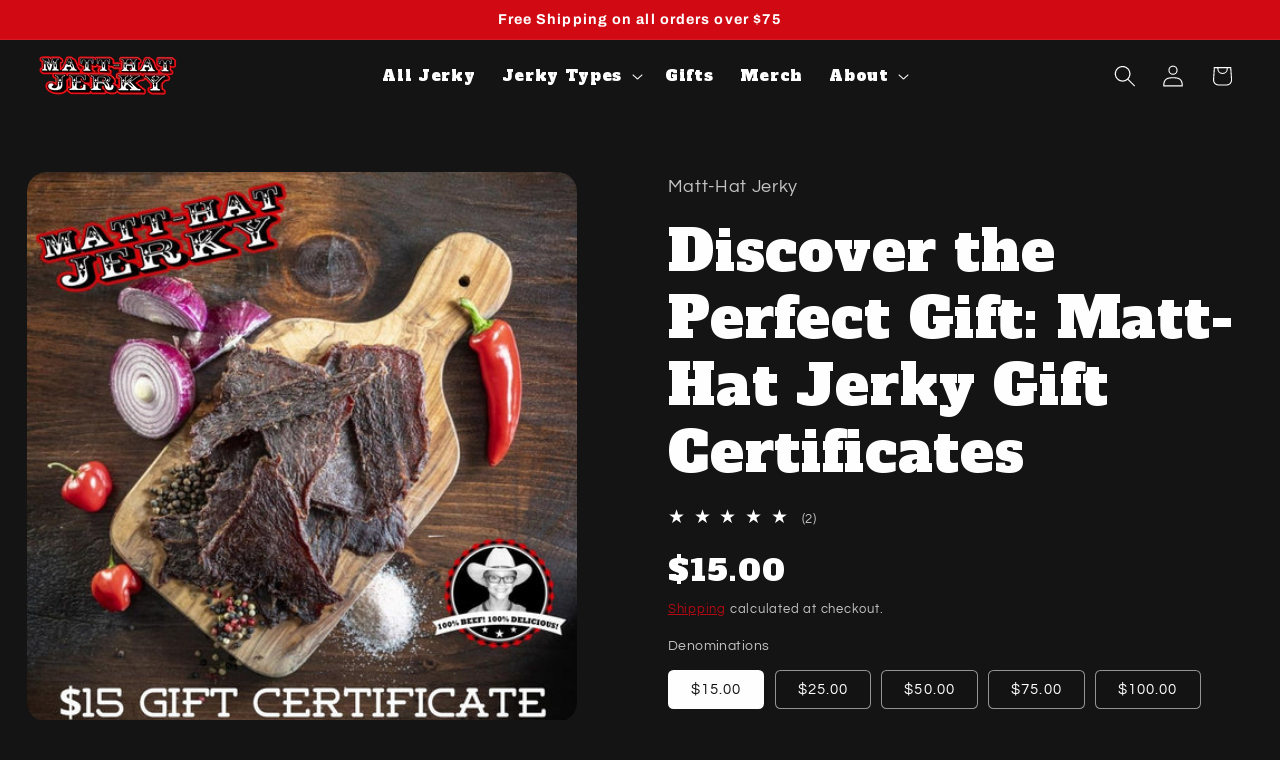

--- FILE ---
content_type: text/css
request_url: https://matthatjerky.com/cdn/shop/t/28/assets/colony-framework.css?v=30461264913799138701751158518
body_size: 2395
content:
@import"https://fonts.googleapis.com/css2?family=Alfa+Slab+One&family=DM+Sans:ital,opsz,wght@0,9..40,100..1000;1,9..40,100..1000&display=swap";:root{--alpha-slab-one: "Alfa Slab One", cursive;--dm-sans: "DM Sans", sans-serif}.alpha-slab-one{font-family:var(--alpha-slab-one)}.dm-sans{font-family:var(--dm-sans)}:root{--white: #FFFFFF;--black: #000000;--grey: #E9E9E9;--red: #D10913;--blackMatt: #141414;--color-rating-star: var(--red)}:root{--base-space: 24px;--space-scale-2xl: 6;--space-scale-xl: 4;--space-scale-lg: 3;--space-scale-m: 2;--space-scale-sm: 1;--space-scale-xs: .5;--space-scale-2xs: .25;--container-lrg-width: 2100px;--container-width: 1400px;--container-sml-width: 1100px;--container-padding: clamp(20px, 3vw, 48px);--content-med-width: calc(((var(--container-width) - (var(--container-padding) * 2)) / 1.65));--content-sml-width: calc(((var(--container-width) - (var(--container-padding) * 2)) / 2.75))}:root{--space-2xl: calc(var(--base-space) * var(--space-scale-2xl));--space-xl: calc(var(--base-space) * var(--space-scale-xl));--space-lg: calc(var(--base-space) * var(--space-scale-lg));--space-m: calc(var(--base-space) * var(--space-scale-m));--space-sm: calc(var(--base-space) * var(--space-scale-sm));--space-xs: calc(var(--base-space) * var(--space-scale-xs));--space-2xs: calc(var(--base-space) * var(--space-scale-2xs))}:root{--shopify-font-heading-scale: 1.2;--text-xs: 1.2rem;--text-sm: 1.3rem;--text-base: 1.5rem;--text-lg: calc((var(--shopify-font-heading-scale) * 1.692698413rem) * .8);--text-xl: calc((var(--shopify-font-heading-scale) * 2.256365079rem) * .8);--text-2xl: calc((var(--shopify-font-heading-scale) * 3.007738095rem) * .8);--text-3xl: calc((var(--shopify-font-heading-scale) * 4.00931746rem) * .8);--text-4xl: calc((var(--shopify-font-heading-scale) * 5.344412698rem) * .8);--text-5xl: calc((var(--shopify-font-heading-scale) * 7.124103175rem) * .8)}@media only screen and (min-width: 750px){:root{--text-lg: calc(var(--shopify-font-heading-scale) * 1.692698413rem);--text-xl: calc(var(--shopify-font-heading-scale) * 2.256365079rem);--text-2xl: calc(var(--shopify-font-heading-scale) * 3.007738095rem);--text-3xl: calc(var(--shopify-font-heading-scale) * 4.00931746rem);--text-4xl: calc(var(--shopify-font-heading-scale) * 5.344412698rem);--text-5xl: calc(var(--shopify-font-heading-scale) * 7.124103175rem)}}.text-xs{font-size:var(--text-xs)}.text-sm{font-size:var(--text-sm)}.text-lg{font-size:var(--text-lg)}.text-xl{font-size:var(--text-xl)}.text-2xl{font-size:var(--text-2xl)}.text-3xl,.text-4xl,.text-5xl{font-size:var(--text-3xl)}.text-white{color:var(--white)}.text-black{color:var(--black)}.text-1{color:var(--text-color-1)}.text-2{color:var(--text-color-2)}.text-3{color:var(--text-color-3)}.text-4{color:var(--text-color-4)}.text-5{color:var(--text-color-5)}.w-100{width:100%}.w-100a{width:100%;height:auto}.w-75{width:75%}.w-75a{width:75%;height:auto}.w-50{width:50%}.w-50a{width:50%;height:auto}.w-33{width:33.333%}.w-33a{width:33.333%;height:auto}.w-25{width:25%}.w-25a{width:25%;height:auto}.h-100{height:100%}.h-100a{height:100%;width:auto}.h-75{height:75%}.h-75a{height:75%;width:auto}.h-50{height:50%}.h-50a{height:50%;width:auto}.h-33{height:33.333%}.h-33a{height:33.333%;width:auto}.h-25{height:25%}.h-25a{height:25%;width:auto}.block{display:block}.inline{display:inline-block}.relative{position:relative}.fixed{position:fixed}.sticky{position:sticky}.absolute{position:absolute}.aspect-1-1{padding-top:100%}.aspect-21-9{padding-top:42.85%}.aspect-16-9{padding-top:56.25%}.aspect-9-16{padding-top:1.777777%}.aspect-4-3{padding-top:.75%}.aspect-3-4{padding-top:1.333333%}.hide{display:none}.container-lg{max-width:var(--container-lrg-width);margin-left:auto;margin-right:auto;padding:0 var(--container-padding)}.container{max-width:var(--container-width);margin-left:auto;margin-right:auto;padding:0 var(--container-padding)}.container-sm{max-width:var(--container-sml-width);margin-left:auto;margin-right:auto;padding:0 var(--container-padding)}.content-med{max-width:var(--content-med-width);margin-left:auto;margin-right:auto}.content-med-left{max-width:var(--content-med-width);margin-right:auto}.content-med-right{max-width:var(--content-med-width);margin-left:auto}.content-sml{max-width:var(--content-sml-width);margin-left:auto;margin-right:auto}.content-sml-left{max-width:var(--content-sml-width);margin-right:auto}.content-sml-right{max-width:var(--content-sml-width);margin-left:auto}.full-width{max-width:100%}.lean{padding-left:0;padding-right:0}.m-2xl{margin:var(--space-2xl)}.my-2xl{margin-top:var(--space-2xl);margin-bottom:var(--space-2xl)}.mt-2xl{margin-top:var(--space-2xl)}.mb-2xl{margin-bottom:var(--space-2xl)}.mx-2xl{margin-top:var(--space-2xl)}.ml-2xl{margin-left:var(--space-2xl)}.mr-2xl{margin-right:var(--space-2xl)}.m-xl{margin:var(--space-xl)}.my-xl{margin-top:var(--space-xl);margin-bottom:var(--space-xl)}.mt-xl{margin-top:var(--space-xl)}.mb-xl{margin-bottom:var(--space-xl)}.mx-xl{margin-left:var(--space-xl);margin-right:var(--space-xl)}.ml-xl{margin-left:var(--space-xl)}.mr-xl{margin-right:var(--space-xl)}.m-lg{margin:var(--space-lg)}.my-lg{margin-top:var(--space-lg);margin-bottom:var(--space-lg)}.mt-lg{margin-top:var(--space-lg)}.mb-lg{margin-bottom:var(--space-lg)}.mx-lg{margin-left:var(--space-lg);margin-right:var(--space-lg)}.ml-lg{margin-left:var(--space-lg)}.mr-lg{margin-right:var(--space-lg)}.m-m{margin:var(--space-m)}.my-m{margin-top:var(--space-m);margin-bottom:var(--space-m)}.mt-m{margin-top:var(--space-m)}.mb-m{margin-bottom:var(--space-m)}.mx-m{margin-left:var(--space-m);margin-right:var(--space-m)}.ml-m{margin-left:var(--space-m)}.mr-m{margin-right:var(--space-m)}.m-sm{margin:var(--space-sm)}.my-sm{margin-top:var(--space-sm);margin-bottom:var(--space-sm)}.mt-sm{margin-top:var(--space-sm)}.mb-sm{margin-bottom:var(--space-sm)}.mx-sm{margin-left:var(--space-sm);margin-right:var(--space-sm)}.ml-sm{margin-left:var(--space-sm)}.mr-sm{margin-right:var(--space-sm)}.m-xs{margin:var(--space-xs)}.my-xs{margin-top:var(--space-xs);margin-bottom:var(--space-xs)}.mt-xs{margin-top:var(--space-xs)}.mb-xs{margin-bottom:var(--space-xs)}.mx-xs{margin-left:var(--space-xs);margin-right:var(--space-xs)}.ml-xs{margin-left:var(--space-xs)}.mr-xs{margin-right:var(--space-xs)}.m-2xs{margin:var(--space-2xs)}.my-2xs{margin-top:var(--space-2xs);margin-bottom:var(--space-2xs)}.mt-2xs{margin-top:var(--space-2xs)}.mb-2xs{margin-bottom:var(--space-2xs)}.mx-2xs{margin-top:var(--space-2xs)}.ml-2xs{margin-left:var(--space-2xs)}.mr-2xs{margin-right:var(--space-2xs)}.m-container{margin:var(--container-padding)}.my-container{margin-top:var(--container-padding);margin-bottom:var(--container-padding)}.mt-container{margin-top:var(--container-padding)}.mb-container{margin-bottom:var(--container-padding)}.mx-container{margin-left:var(--container-padding);margin-right:var(--container-padding)}.ml-container{margin-left:var(--container-padding)}.mr-container{margin-right:var(--container-padding)}.m-0{margin:0}.my-0{margin-top:0;margin-bottom:0}.mt-0{margin-top:0}.mb-0{margin-bottom:0}.mx-0{margin-left:0;margin-right:0}.ml-0{margin-left:0}.mr-0{margin-right:0}.m-auto{margin:auto}.my-auto{margin-top:auto;margin-bottom:auto}.mt-auto{margin-top:auto}.mb-auto{margin-bottom:auto}.mx-auto{margin-left:auto;margin-right:auto}.ml-auto{margin-left:auto}.mr-auto{margin-right:auto}.p-2xl{padding:var(--space-2xl)}.py-2xl{padding-top:var(--space-2xl);padding-bottom:var(--space-2xl)}.pt-2xl{padding-top:var(--space-2xl)}.pb-2xl{padding-bottom:var(--space-2xl)}.px-2xl{padding-left:var(--space-2xl);padding-right:var(--space-2xl)}.pl-2xl{padding-left:var(--space-2xl)}.pr-2xl{padding-right:var(--space-2xl)}.p-xl{padding:var(--space-xl)}.py-xl{padding-top:var(--space-xl);padding-bottom:var(--space-xl)}.pt-xl{padding-top:var(--space-xl)}.pb-xl{padding-bottom:var(--space-xl)}.px-xl{padding-left:var(--space-xl);padding-right:var(--space-xl)}.pl-xl{padding-left:var(--space-xl)}.pr-xl{padding-right:var(--space-xl)}.p-lg{padding:var(--space-lg)}.py-lg{padding-top:var(--space-lg);padding-bottom:var(--space-lg)}.pt-lg{padding-top:var(--space-lg)}.pb-lg{padding-bottom:var(--space-lg)}.px-lg{padding-left:var(--space-lg);padding-right:var(--space-lg)}.pl-lg{padding-left:var(--space-lg)}.pr-lg{padding-right:var(--space-lg)}.p-m{padding:var(--space-m)}.py-m{padding-top:var(--space-m);padding-bottom:var(--space-m)}.pt-m{padding-top:var(--space-m)}.pb-m{padding-bottom:var(--space-m)}.px-m{padding-left:var(--space-m);padding-right:var(--space-m)}.pl-m{padding-left:var(--space-m)}.pr-m{padding-right:var(--space-m)}.p-sm{padding:var(--space-sm)}.py-sm{padding-top:var(--space-sm);padding-bottom:var(--space-sm)}.pt-sm{padding-top:var(--space-sm)}.pb-sm{padding-bottom:var(--space-sm)}.px-sm{padding-left:var(--space-sm);padding-right:var(--space-sm)}.pl-sm{padding-left:var(--space-sm)}.pr-sm{padding-right:var(--space-sm)}.p-xs{padding:var(--space-xs)}.py-xs{padding-top:var(--space-xs);padding-bottom:var(--space-xs)}.pt-xs{padding-top:var(--space-xs)}.pb-xs{padding-bottom:var(--space-xs)}.px-xs{padding-left:var(--space-xs);padding-right:var(--space-xs)}.pl-xs{padding-left:var(--space-xs)}.pr-xs{padding-right:var(--space-xs)}.p-2xs{padding:var(--space-2xs)}.py-2xs{padding-top:var(--space-2xs);padding-bottom:var(--space-2xs)}.pt-2xsml,.pt-2xs{padding-top:var(--space-2xs)}.pb-2xs{padding-bottom:var(--space-2xs)}.px-2xs{padding-left:var(--space-2xs);padding-right:var(--space-2xs)}.pl-2xs{padding-left:var(--space-2xs)}.pr-2xs{padding-right:var(--space-2xs)}.p-container{padding:var(--container-padding)}.py-container{padding-top:var(--container-padding);padding-bottom:var(--container-padding)}.pt-container{padding-top:var(--container-padding)}.pb-container{padding-bottom:var(--container-padding)}.px-container{padding-left:var(--container-padding);padding-right:var(--container-padding)}.pl-container{padding-left:var(--container-padding)}.pr-container{padding-right:var(--container-padding)}.p-0{padding:0}.py-0{padding-top:0;padding-bottom:0}.pt-0{padding-top:0}.pb-0{padding-bottom:0}.px-0{padding-left:0;padding-right:0}.pl-0{padding-left:0}.pr-0{padding-right:0}.top-xs{top:var(--space-xs)}.top-sm{top:var(--space-sm)}.top-m{top:var(--space-m)}.top-lg{top:var(--space-lg)}.top-xl{top:var(--space-xl)}.top-2xl{top:var(--space-2xl)}.top-container{top:var(--container-padding)}.top-0{top:0}.bottom-xs{bottom:var(--space-xs)}.bottom-sm{bottom:var(--space-sm)}.bottom-m{bottom:var(--space-m)}.bottom-lg{bottom:var(--space-lg)}.bottom-xl{bottom:var(--space-xl)}.bottom-2xl{bottom:var(--space-2xl)}.bottom-container{bottom:var(--container-padding)}.bottom-0{bottom:0}.left-xs{left:var(--space-xs)}.left-sm{left:var(--space-sm)}.left-m{left:var(--space-m)}.left-lg{left:var(--space-lg)}.left-xl{left:var(--space-xl)}.left-2xl{left:var(--space-2xl)}.left-container{left:var(--container-padding)}.left-0{left:0}.right-xs{right:var(--space-xs)}.right-sm{right:var(--space-sm)}.right-m{right:var(--space-m)}.right-lg{right:var(--space-lg)}.right-xl{right:var(--space-xl)}.right-2xl{right:var(--space-2xl)}.right-container{right:var(--container-padding)}.right-0{right:0}.grid-1{width:100%;display:grid;grid-template-columns:repeat(1,1fr);gap:var(--space-sm)}.grid-2{width:100%;display:grid;grid-template-columns:repeat(2,1fr);gap:var(--space-sm)}.grid-2a{width:100%;display:grid;grid-template-columns:1fr 2fr;gap:var(--space-sm)}.grid-2b{width:100%;display:grid;grid-template-columns:2fr 1fr;gap:var(--space-sm)}.grid-3{width:100%;display:grid;grid-template-columns:repeat(3,1fr);gap:var(--space-sm)}.grid-3a{width:100%;display:grid;grid-template-columns:2fr 3fr 2fr;gap:var(--space-sm)}.grid-4{width:100%;display:grid;grid-template-columns:repeat(4,1fr);gap:var(--space-sm)}.grid-5{width:100%;display:grid;grid-template-columns:repeat(5,1fr);gap:var(--space-sm)}@media only screen and (max-width: 1100px){.grid-4{grid-template-columns:repeat(2,1fr)}.grid-5{grid-template-columns:repeat(3,1fr)}}@media only screen and (max-width: 768px){.grid-2,.grid-2a,.grid-2b,.grid-3,.grid-3a{grid-template-columns:repeat(1,1fr)}.grid-5{grid-template-columns:repeat(2,1fr)}}@media only screen and (max-width: 501px){.grid-4,.grid-5{grid-template-columns:repeat(1,1fr)}}.flex{display:flex}.f-wrap{flex-wrap:wrap}.f-grow{flex-grow:1}.f-row{flex-direction:row}.f-row-rev{flex-direction:row-reverse}.f-col{flex-direction:column}.f-col-rev{flex-direction:column-reverse}.f-start{align-items:flex-start;justify-content:flex-start}.f-end{align-items:flex-end;justify-content:flex-end}.f-center{align-items:center;justify-content:center}.f-around{align-items:space-around;justify-content:space-around}.f-between{align-items:space-between;justify-content:space-between}.fa-start{align-items:flex-start}.fa-end{align-items:flex-end}.fa-center{align-items:center}.fa-around{align-items:space-around}.fa-between{align-items:space-between}.fj-start{justify-content:flex-start}.fj-end{justify-content:flex-end}.fj-center{justify-content:center}.fj-around{justify-content:space-around}.fj-between{justify-content:space-between}.gap-2xl{gap:var(--space-2xl)}.gapx-2xl{column-gap:var(--space-2xl)}.gapy-2xl{row-gap:var(--space-2xl)}.gap-xl{gap:var(--space-xl)}.gapx-xl{column-gap:var(--space-xl)}.gapy-xl{row-gap:var(--space-xl)}.gap-lg{gap:var(--space-lg)}.gapx-lg{column-gap:var(--space-lg)}.gapy-lg{row-gap:var(--space-lg)}.gap-m{gap:var(--space-m)}.gapx-m{column-gap:var(--space-m)}.gapy-m{row-gap:var(--space-m)}.gap-sm{gap:var(--space-sm)}.gapx-sm{column-gap:var(--space-sm)}.gapy-sm{row-gap:var(--space-sm)}.gap-xs{gap:var(--space-xs)}.gapx-xs{column-gap:var(--space-xs)}.gapy-xs{row-gap:var(--space-xs)}.gap-2xs{gap:var(--space-2xs)}.gapx-2xs{column-gap:var(--space-2xs)}.gapy-2xs{row-gap:var(--space-2xs)}.gap-container{gap:var(--container-padding)}.gapx-container{column-gap:var(--container-padding)}.gapy-container{row-gap:var(--container-padding)}.gap-0{gap:0}.gapx-0{column-gap:0}.gapy-0{row-gap:0}.spacey-2xl{height:var(--space-2xl)}.spacex-2xl{width:var(--space-2xl)}.spacey-xl{height:var(--space-xl)}.spacex-xl{width:var(--space-xl)}.spacey-lg{height:var(--space-lg)}.spacex-lg{width:var(--space-lg)}.spacey-m{height:var(--space-m)}.spacex-m{width:var(--space-m)}.spacey-sm{height:var(--space-sm)}.spacex-sm{width:var(--space-sm)}.spacex-xs{width:var(--space-xs)}.spacey-xs{height:var(--space-xs)}.spacey-2xs{height:var(--space-2xs)}.spacex-2xs{width:var(--space-2xs)}.spacey-container{height:var(--container-padding)}.spacex-container{width:var(--container-padding)}.order-1{order:1}.order-2{order:2}.order-3{order:3}.order-4{order:4}.order-5{order:5}.order-6{order:6}.order-first{order:-9999}.order-last{order:9999}.order-none{order:0}.overflow-hidden{overflow:hidden}.overflow-x{overflow-x:hidden}.overflow-y{overflow-y:hidden}.overflow-auto{overflow:auto}.z-0{z-index:0}.z-1{z-index:1}.z-2{z-index:2}.z-3{z-index:3}.z-4{z-index:4}.z-5{z-index:5}.z-6{z-index:6}.z-7{z-index:7}.z-8{z-index:8}.z-9{z-index:9}.z-10{z-index:10}.z-20{z-index:20}.z-30{z-index:30}.z-40{z-index:40}.z-50{z-index:50}.z-60{z-index:60}.z-70{z-index:70}.z-80{z-index:80}.z-90{z-index:90}.z-100{z-index:100}.z-1000{z-index:1000}.z-10000{z-index:10000}.object-cover{position:absolute;top:0;left:0;width:100%;height:100%;object-fit:cover}.object-contain{object-fit:contain}.object-fill{object-fit:fill}.object-none{object-fit:none}.constrain-100{max-width:100vw;max-height:100vh}.constrain-90{max-width:90vw;max-height:90vh}.constrain-80{max-width:80vw;max-height:80vh}.constrain-70{max-width:70vw;max-height:70vh}.constrain-60{max-width:60vw;max-height:60vh}.constrain-50{max-width:50vw;max-height:50vh}.constrain-40{max-width:40vw;max-height:40vh}.constrain-30{max-width:30vw;max-height:30vh}.constrain-20{max-width:20vw;max-height:20vh}.constrain-10{max-width:10vw;max-height:10vh}.line-height-1{line-height:1em}.line-height-1-1{line-height:1.1em}.line-height-1-2{line-height:1.2em}.line-height-1-3{line-height:1.3em}.line-height-1-4{line-height:1.4em}.line-height-1-5{line-height:1.5em}.line-height-1-6{line-height:1.6em}.line-height-1-7{line-height:1.7em}.line-height-1-8{line-height:1.8em}.line-height-1-9{line-height:1.9em}.line-height-2{line-height:2em}.cursor-pointer{cursor:pointer}.cursor-default{cursor:default}.cursor-not-allowed{cursor:not-allowed}.cursor-grab{cursor:grab}.list-none{list-style-type:none}.rounded{border-radius:1rem}.rounded-sm{border-radius:.25rem}.rounded-m{border-radius:.5rem}.rounded-lg{border-radius:1.5rem}.rounded-xl{border-radius:2rem}.rounded-2xl{border-radius:3rem}.rounded-999{border-radius:999px}.bold{font-weight:700}.italic{font-style:italic}.upper{text-transform:uppercase}.lower{text-transform:lowercase}.capital{text-transform:capitalize}.colony_component h1,.colony_component h2,.colony_component h3,.colony_component h4,.colony_component h5,.colony_component h6{margin-block-end:unset;margin-block-start:unset}.colony_component h1.mt-2xs,.colony_component h2.mt-2xs,.colony_component h3.mt-2xs,.colony_component h4.mt-2xs,.colony_component h5.mt-2xs,.colony_component h6.mt-2xs{margin-block-start:var(--space-2xs)}.colony_component h1.mt-xs,.colony_component h2.mt-xs,.colony_component h3.mt-xs,.colony_component h4.mt-xs,.colony_component h5.mt-xs,.colony_component h6.mt-xs{margin-block-start:var(--space-xs)}.colony_component h1.mt-sm,.colony_component h2.mt-sm,.colony_component h3.mt-sm,.colony_component h4.mt-sm,.colony_component h5.mt-sm,.colony_component h6.mt-sm{margin-block-start:var(--space-sm)}.colony_component h1.mt-m,.colony_component h2.mt-m,.colony_component h3.mt-m,.colony_component h4.mt-m,.colony_component h5.mt-m,.colony_component h6.mt-m{margin-block-start:var(--space-m)}.colony_component h1.mt-lg,.colony_component h2.mt-lg,.colony_component h3.mt-lg,.colony_component h4.mt-lg,.colony_component h5.mt-lg,.colony_component h6.mt-lg{margin-block-start:var(--space-lg)}.colony_component h1.mt-xl,.colony_component h2.mt-xl,.colony_component h3.mt-xl,.colony_component h4.mt-xl,.colony_component h5.mt-xl,.colony_component h6.mt-xl{margin-block-start:var(--space-xl)}.colony_component h1.mt-2xl,.colony_component h2.mt-2xl,.colony_component h3.mt-2xl,.colony_component h4.mt-2xl,.colony_component h5.mt-2xl,.colony_component h6.mt-2xl{margin-block-start:var(--space-2xl)}.colony_component h1.mb-2xs,.colony_component h2.mb-2xs,.colony_component h3.mb-2xs,.colony_component h4.mb-2xs,.colony_component h5.mb-2xs,.colony_component h6.mb-2xs{margin-block-end:var(--space-2xs)}.colony_component h1.mb-xs,.colony_component h2.mb-xs,.colony_component h3.mb-xs,.colony_component h4.mb-xs,.colony_component h5.mb-xs,.colony_component h6.mb-xs{margin-block-end:var(--space-xs)}.colony_component h1.mb-sm,.colony_component h2.mb-sm,.colony_component h3.mb-sm,.colony_component h4.mb-sm,.colony_component h5.mb-sm,.colony_component h6.mb-sm{margin-block-end:var(--space-sm)}.colony_component h1.mb-m,.colony_component h2.mb-m,.colony_component h3.mb-m,.colony_component h4.mb-m,.colony_component h5.mb-m,.colony_component h6.mb-m{margin-block-end:var(--space-m)}.colony_component h1.mb-lg,.colony_component h2.mb-lg,.colony_component h3.mb-lg,.colony_component h4.mb-lg,.colony_component h5.mb-lg,.colony_component h6.mb-lg{margin-block-end:var(--space-lg)}.colony_component h1.mb-xl,.colony_component h2.mb-xl,.colony_component h3.mb-xl,.colony_component h4.mb-xl,.colony_component h5.mb-xl,.colony_component h6.mb-xl{margin-block-end:var(--space-xl)}.colony_component h1.mb-2xl,.colony_component h2.mb-2xl,.colony_component h3.mb-2xl,.colony_component h4.mb-2xl,.colony_component h5.mb-2xl,.colony_component h6.mb-2xl{margin-block-end:var(--space-2xl)}.feature_grid .asset_wrp,.feature_grid.asset_first .asset_wrp{order:1}.feature_grid .content_wrp,.feature_grid.asset_first .content_wrp{order:2}.feature_grid.content_first .content_wrp{order:1}.feature_grid.content_first .asset_wrp{order:2}@media only screen and (max-width: 768px){.feature_grid.asset_first_mobile .asset_wrp{order:1}.feature_grid.asset_first_mobile .content_wrp{order:2}.feature_grid.content_first_mobile .content_wrp{order:1}.feature_grid.content_first_mobile .asset_wrp,.feature_grid.content_first-mobile .asset_wrp{order:2}}@media only screen and (max-width: 991px){.colony_relume_pricing .grid-3{grid-template-columns:repeat(1,1fr)}}
/*# sourceMappingURL=/cdn/shop/t/28/assets/colony-framework.css.map?v=30461264913799138701751158518 */


--- FILE ---
content_type: text/css
request_url: https://matthatjerky.com/cdn/shop/t/28/assets/colony-components.css?v=74975198110812280431750603761
body_size: -315
content:
.colony_modal{z-index:1000;position:fixed;top:0;left:0;right:0;bottom:0;display:flex;align-items:center;justify-content:center;padding:var(--container-padding);background:#000000e6}.colony_modal .close{cursor:pointer;position:absolute;top:var(--space-sm);right:var(--space-sm);color:var(--white)}.colony_modal .background{cursor:pointer;position:absolute;top:0;left:0;right:0;bottom:0;background:#000000d9}.colony_modal .video_dynamic{height:70vh;aspect-ratio:9 / 16;width:auto;max-width:90vw;margin:0 auto;position:relative}@media only screen and (max-width: 768px){.colony_modal .video_dynamic{height:80vh}}
/*# sourceMappingURL=/cdn/shop/t/28/assets/colony-components.css.map?v=74975198110812280431750603761 */


--- FILE ---
content_type: text/css
request_url: https://matthatjerky.com/cdn/shop/t/28/assets/colony-style.css?v=136846404065341381141766524574
body_size: 591
content:
html{font-style:var(--dm-sans);scroll-behavior:smooth}.hxxl,.hxl,.h0,.h1,.h2,h1,h2,h3{font-family:var(--alpha-slab-one);font-weight:300;line-height:1.2em}.button{font-family:var(--alpha-slab-one);font-weight:300;transition:background-color .3s,color .3s}.button:hover{background-color:var(--white)!important;color:var(--red)!important;border-color:var(--white)!important}.mhj-seo-desc{display:none}.newsletter__wrapper{background:linear-gradient(#00000080,#00000040),url(/cdn/shop/files/beef-jerky-preparing-to-be-smoked.webp?v=1744953878) no-repeat 50% 65%;background-size:cover;color:var(--white)}.newsletter__wrapper h2{text-align:left;text-transform:none;color:var(--white)}.newsletter-form{margin-left:0!important;text-align:left}.newsletter__wrapper input{background:#fff3;-webkit-backdrop-filter:blur(5px);backdrop-filter:blur(5px);color:var(--white);border:1px solid var(--white)}.newsletter__wrapper label{color:var(--white)}@media screen and (min-width: 750px){.newsletter-form{margin-left:0!important}}.mhj-gourmet-badge{display:inline-block;background:var(--red);color:var(--white);padding:1px 7px 0;border-radius:.5rem;font-size:var(--text-sm);font-weight:700;margin-bottom:10px;line-height:1.3em}.mhj-traditional-badge{display:inline-block;background:var(--white);color:var(--red);padding:1px 7px 0;border-radius:.5rem;font-size:var(--text-sm);font-weight:700;margin-bottom:10px;line-height:1.3em}.product .price-item{font-family:var(--alpha-slab-one);font-size:var(--text-xl)}.product .product-form__buttons{max-width:100%}.product .button--secondary{background:var(--red);color:var(--white)}.product #shopify-buyer-consent{font-size:var(--text-xs)}.card__badge{border:1px solid var(--white);color:var(--red);border-radius:999px;font-family:var(--alpha-slab-one);background:var(--red)}.card__badge span{background:transparent;font-size:1.8rem}.drawer .quantity__button{background:var(--red)}.drawer .quantity{border-radius:.75rem;overflow:hidden}.drawer .quantity__input{border-color:var(--red)}.sls-purchase-options-container{border:none!important}.sls-option-container{border-bottom:none!important;border-radius:.5rem!important}.sls-active{border:3px solid var(--red)!important}.sealsubs-container .sls-select-container select.sls-select{background:#202020!important;color:var(--white)!important;margin-left:var(--space-xs)!important}.sls-select,.sealsubs-container .sls-select-container select.sls-select{background-repeat:no-repeat!important}.sealsubs-container .sls-select-container select.sls-select option{background:#202020!important;color:var(--white)!important}.selling-plan-group-options-name-select{margin-top:var(--space-sm)!important}.sls-selling-plan-description-content{margin-top:var(--space-xs)!important}.jdgm-rev-widg{background:#202020!important;border-radius:.75rem!important;border:1px solid rgba(255,255,255,.1)!important}.jdgm-revs-tab__header,.jdgm-revs-tab__content{background:#202020!important;color:var(--white)!important}.jdgm-rev-widg__title{margin-bottom:var(--space-sm)!important}.jdgm-close-ico:before,.jdgm-close-ico:after{background:var(--white)!important}.jdgm-sort-dropdown{background:var(--white)!important}.jdgm-widget-actions-wrapper{margin-bottom:15px!important}a.jdgm-write-rev-link{background:var(--red)!important;text-decoration:none!important;font-family:var(--alpha-slab-one)!important;border-color:var(--red)!important;border-radius:.3rem!important}.jdgm-rev{border-color:#ffffff4d!important}.jdgm-rev__content{margin-top:15px!important}.jdgm-rev__buyer-badge{background:var(--red)!important;margin-right:7px!important}.jdgm-rev__author{color:var(--red)!important}.jdgm-rev__title{color:var(--white)!important}.jdgm-rev__body{margin-top:var(--space-xs)!important;font-size:var(--text-sm)!important}.jdgm-rev__reply{background:#303030!important}.jdgm-rev__replier{color:var(--red)!important}.jdgm-rev__reply-content{margin-top:var(--space-2xs)!important;font-size:var(--text-sm)!important}.jdgm-form{padding:var(--space-sm) 0!important}.jdgm-form select{background:var(--white)!important}.jdgm-form input,.jdgm-form textarea{background:#303030!important;color:var(--white)!important;padding:10px!important;border-color:#ffffff4d!important;border-radius:.3rem!important}.jdgm-form label{color:var(--white)!important;margin-bottom:var(--space-2xs)!important;font-size:var(--text-base)!important}.jdgm-form input[type=submit]{background:var(--red)!important}.jdgm-form input:focus,.jdgm-form textarea:focus{outline:none!important;box-shadow:none!important}.jdgm-form p{margin-top:var(--space-2xs)!important;font-size:var(--text-sm)!important}.jdgm-form p a{color:var(--red)!important}.colony-video-wrp .colony-video{cursor:pointer}.colony-video-wrp .colony-video-thumbnail{border:1px solid rgba(255,255,255,.1);border-radius:var(--media-radius);position:relative;width:100%;padding-top:56.25%}.colony-video-wrp i{position:absolute;top:50%;left:50%;transform:translate(-50%,-50%);font-size:var(--text-3xl);color:var(--white)}.colony-video-wrp .colony-video img{transition:.3s}.colony-video-wrp .colony-video:hover img{transform:scale(1.05)}.colony-video-wrp .colony-video:hover i{opacity:.8}.colony-video-wrp .colony-video-title{font-size:calc(var(--text-base) * 1.1);color:var(--red);font-family:var(--alpha-slab-one);font-weight:300}@media only screen and (max-width: 1100px){.colony-video-wrp{grid-template-columns:1fr 1fr}.colony-video-wrp i{font-size:var(--text-4xl)}}@media only screen and (max-width: 768px){.colony-video-wrp{grid-template-columns:1fr}}
/*# sourceMappingURL=/cdn/shop/t/28/assets/colony-style.css.map?v=136846404065341381141766524574 */


--- FILE ---
content_type: application/x-javascript
request_url: https://app.sealsubscriptions.com/shopify/public/status/shop/matthatjerky.myshopify.com.js?1769307474
body_size: -289
content:
var sealsubscriptions_settings_updated='1768324600';

--- FILE ---
content_type: application/x-javascript; charset=utf-8
request_url: https://bundler.nice-team.net/app/shop/status/matthatjerky.myshopify.com.js?1769307474
body_size: -358
content:
var bundler_settings_updated='1769306665c';

--- FILE ---
content_type: text/json
request_url: https://conf.config-security.com/model
body_size: 87
content:
{"title":"recommendation AI model (keras)","structure":"release_id=0x2b:24:31:39:41:30:7f:43:51:5f:65:53:75:66:3c:3d:3b:2b:70:21:56:5e:46:30:76:6f:68:3b:34;keras;kotj1gp5pizap037smxpv9uytz6d0lwda10sphuc2phvxe155l3hviry715yleaqc101ki1n","weights":"../weights/2b243139.h5","biases":"../biases/2b243139.h5"}

--- FILE ---
content_type: image/svg+xml
request_url: https://cdn.shopify.com/s/files/1/0265/6917/9190/files/outline-hat.svg?v=1750677402
body_size: 2324
content:
<svg xmlns="http://www.w3.org/2000/svg" fill="none" viewBox="0 0 372 208" height="208" width="372">
<g clip-path="url(#clip0_10256_618)">
<path fill="#D10913" d="M218.576 0.0206983C229.797 -0.0949356 231.896 0.182586 238.006 2.58083C249.492 7.08824 255.227 10.3954 261.549 16.1493C274.142 27.6133 278.374 35.7377 281.395 54.2414C282.319 59.9006 283.315 65.9945 283.607 67.7845C284.12 70.932 284.35 71.0569 290.716 71.7068C298.645 72.5162 310.321 75.643 319.072 79.3039C349.398 91.9867 369.831 119.006 371.812 149.043C372.936 166.066 369.028 178.742 359.6 188.671C351.806 196.878 339.647 201.841 317.117 206.002C305.118 208.217 285.804 208.677 277.594 206.943C274.539 206.298 262.853 202.262 251.626 197.979C240.398 193.696 227.898 189.082 223.846 187.725C217.088 185.461 208.929 182.366 161.441 164.057C152.504 160.611 127.031 151.002 104.833 142.706C82.6346 134.408 58.3401 125.224 50.8432 122.301C25.9288 112.579 -0.000126452 99.3502 -0.000126452 96.3599C-0.000126452 94.7989 4.82673 92.7314 21.506 87.1532C44.6048 79.4288 61.0495 76.5519 82.4837 76.5519C94.6541 76.5426 93.3284 77.7313 95.8312 64.5329C102.683 28.395 104.025 22.6387 107.101 16.2071C110.994 8.06882 115.877 6.88473 150.956 5.56881C167.127 4.96289 182.076 3.78111 191.317 2.37732C199.392 1.1516 211.657 0.0923914 218.576 0.0206983ZM223.807 2.48601C221.634 2.51839 218.943 2.61784 215.43 2.76122C207.357 3.08962 196.508 4.08176 191.319 4.96289C186.13 5.84634 179.88 6.56789 177.428 6.5702C170.735 6.57714 172.072 8.29084 179.413 9.11878C194.864 10.8602 212.314 16.7622 241.735 30.1988C258.783 37.9833 265.092 39.6716 263.687 36.0754C262.552 33.1683 262.547 32.9139 263.629 32.5277C265.489 31.8617 266.791 37.5925 265.212 39.4889C263.134 41.9819 258.744 40.8372 244.456 34.0772C220.352 22.6757 199.823 15.3306 184.846 12.7497C158.624 8.23071 139.199 7.2802 122.837 9.71545C108.805 11.8061 108.886 11.6327 99.5436 58.6517C96.0773 76.0939 92.7666 91.2489 92.1861 92.329C90.5888 95.3007 92.4833 97.8216 99.5181 102.079C106.671 106.406 115.554 109.612 142.658 117.646C167.456 124.996 184.328 129.376 195.804 131.441C208.319 133.696 242.383 134.279 257.894 132.502C270.367 131.076 279.243 128.194 282.618 124.48C284.241 122.692 284.357 120.678 283.758 104.995C283.391 95.3747 282.365 81.3969 281.478 73.9316C277.555 40.8672 274.875 33.1544 263.223 21.4315C255.333 13.4921 248.505 9.13496 237.34 4.90276C232.151 2.93699 230.326 2.39351 223.811 2.48601H223.807ZM226.714 6.72747C227.143 6.48695 230.491 7.72192 236.451 10.5966C244.897 14.6715 251.595 19.4564 251.595 21.4153C251.595 22.0073 249.905 21.2071 247.839 19.6368C245.773 18.0688 239.759 14.4958 234.473 11.702C228.768 8.68399 226.279 6.9703 226.711 6.72978L226.714 6.72747ZM154.626 13.9199L164.062 14.4009C174.031 14.9074 187.377 17.3727 189.02 19.0101C189.603 19.5906 188.145 19.5675 185.417 18.95C182.898 18.3811 174.939 17.0166 167.73 15.9181L154.626 13.9176V13.9199ZM211.639 23.6008C213.775 23.987 221.306 27.6873 233.252 34.2368C247.314 41.9449 252.9 44.1327 260.543 44.9167C264.288 45.3006 265.92 45.8395 265.038 46.3968C260.968 48.9662 249.506 45.629 235.785 37.8769C224.64 31.5818 217.847 27.8422 213.533 25.6244C211.913 24.7918 210.798 23.8991 211.061 23.6378C211.142 23.5568 211.337 23.543 211.641 23.5985L211.639 23.6008ZM145.523 52.0005L147.357 54.6115C150.821 59.5467 160.928 68.1638 167.21 71.5403C172.873 74.5838 174.387 74.9099 182.41 74.9492C188.749 74.9677 192.763 74.4034 196.322 72.9973C199.073 71.908 201.595 71.2882 201.925 71.6166C202.568 72.2572 197.205 75.2637 192.898 76.6791C191.454 77.1555 186.35 77.3682 181.556 77.1555C174.442 76.8386 171.652 76.1818 166.356 73.5754C159.237 70.0694 147.471 58.9732 146.252 54.6161L145.521 52.0051L145.523 52.0005ZM283.802 73.0875L284.434 76.6421C284.782 78.5963 285.604 88.1823 286.263 97.9464C286.92 107.711 287.882 116.145 288.399 116.693C289.825 118.199 289.523 127.338 287.921 131.154C283.798 140.985 271.4 145.356 244.261 146.545C215.293 147.812 199.468 146.571 177.635 141.311C158.833 136.783 158.418 137.035 172.45 144.468C177.064 146.91 181.31 149.244 181.886 149.651C182.462 150.058 186.708 152.41 191.321 154.875C200.309 159.679 207.949 164.38 237.229 183.125C262.21 199.119 264.699 200.595 270.901 203.095C278.646 206.217 300.633 206.689 315.025 204.041C344.887 198.546 356.948 192.156 364.245 177.963C372.155 162.579 371.067 140.368 361.429 120.599C356.523 110.537 345.161 97.7221 335.129 90.9367C322.308 82.2642 304.315 75.4927 289.472 73.7535L283.805 73.0921L283.802 73.0875ZM85.5692 78.5893C76.4309 78.7096 59.5567 80.1111 50.6691 81.723C40.1215 83.6333 13.4705 91.4779 8.9385 94.0033C7.65459 94.7203 10.2479 95.1967 18.0234 95.6708C30.3541 96.4224 57.4764 101.265 72.3331 105.366C87.884 109.66 86.6163 109.695 86.1636 104.968C85.9059 102.276 86.6767 98.5709 88.4064 94.186C92.6992 83.3118 93.4468 79.6647 91.5407 78.9362C90.7977 78.6518 88.6107 78.5477 85.5669 78.5893H85.5692ZM89.2097 97.3937L88.5271 101.008C88.1533 102.995 88.2694 105.886 88.7848 107.431C89.6369 109.975 91.0508 110.625 103.83 114.32C111.586 116.564 125.011 121.418 133.659 125.111C148.481 131.439 166.407 136.686 191.317 141.989C198.523 143.525 250.897 144.889 258.41 143.737C275.463 141.124 285.367 135.333 286.721 127.186L287.415 123.009L284.443 125.826C276.972 132.907 259.255 136.413 230.628 136.473C202.872 136.531 191.8 134.554 143.598 120.941C120.397 114.387 109.311 110.86 105.629 108.858C104.628 108.314 103.282 107.868 102.636 107.868C101.422 107.868 96.9712 104.568 92.0375 100.012L89.205 97.3937H89.2097ZM6.81412 97.44C3.85857 97.433 4.01878 97.6365 9.43535 100.835C12.6068 102.706 18.9753 105.84 23.5886 107.796C28.2018 109.755 33.8622 112.195 36.1676 113.222C42.7915 116.17 69.5517 126.487 83.3427 131.409C90.2614 133.879 100.403 137.611 105.882 139.706C111.359 141.799 117.019 143.885 118.461 144.343C119.903 144.799 128.393 148.032 137.33 151.527C146.266 155.021 159.005 159.979 165.634 162.54C172.265 165.1 185.71 170.349 195.51 174.207C205.312 178.065 218.52 182.988 224.863 185.151C231.206 187.313 238.675 190.074 241.463 191.288C244.25 192.503 246.727 193.495 246.966 193.495C248.598 193.495 245.842 191.603 224.863 178.312C221.98 176.485 215.611 172.433 210.71 169.309C192.942 157.977 150.642 135.132 134.13 127.951C98.6869 112.537 36.0074 97.514 6.80947 97.44H6.81412ZM178.608 144.723C178.865 144.466 183.01 144.984 187.818 145.872C210.48 150.063 249.524 150.745 263.645 147.195C267.1 146.328 270.088 145.78 270.288 145.976C271.114 146.802 265.781 148.774 259.185 150.081C249.636 151.975 220.475 152.054 204.947 150.227C192.656 148.781 177.674 145.65 178.608 144.72V144.723Z"></path>
</g>
<defs>
<clipPath id="clip0_10256_618">
<rect transform="matrix(-1 0 0 1 372 0)" fill="white" height="208" width="372"></rect>
</clipPath>
</defs>
</svg>


--- FILE ---
content_type: text/javascript
request_url: https://matthatjerky.com/cdn/shop/t/28/assets/colony-scripts.js?v=48383222989698636241752405778
body_size: -431
content:
$(document).ready(function(){$(".open_colony_modal").click(function(){var imgSrc=$(this).attr("data-img-src"),videoSrc=$(this).attr("data-video-src");$(".colony_modal_on_demand").fadeIn(),$(".colony_modal_on_demand .img_dynamic").attr("src",imgSrc),$(".colony_modal_on_demand .video_dynamic iframe").attr("src",videoSrc)}),$(".colony_modal .background, .colony_modal .close").click(function(){$(".colony_modal_on_demand").fadeOut(),$(".colony_modal .img_dynamic").attr("src",""),$(".colony_modal .video_dynamic iframe").attr("src","")})}),$(document).ready(function(){$(".faq_head").click(function(){$(this).toggleClass("active"),$(this).next(".faq_body").slideToggle("fast")})});
//# sourceMappingURL=/cdn/shop/t/28/assets/colony-scripts.js.map?v=48383222989698636241752405778
